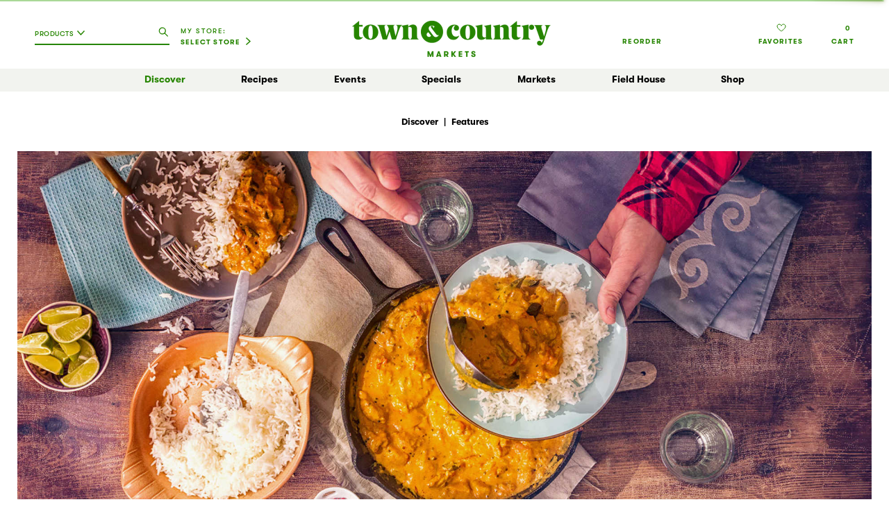

--- FILE ---
content_type: text/html; charset=UTF-8
request_url: https://townandcountrymarkets.com/article/take-a-flavor-trip
body_size: 6396
content:
<!doctype html>
<html lang="en">
<head>
    
    <meta charset="utf-8">

<script>if (window.location.host !== 'townandcountrymarkets.com') { window['ga-disable-UA-6221074-44'] = true; }  window['ga-disable-UA_76428239_29'] = true;</script>
<script async src="https://www.googletagmanager.com/gtag/js?id=UA-6221074-44"></script>
<script>
    window.dataLayer = window.dataLayer || [];
    function tcTag(){dataLayer.push(arguments);}
    tcTag('js', new Date());
    tcTag('config', 'UA-6221074-44',{
        'cookie_domain': 'townandcountrymarkets.com'
    });
    tcTag('config', 'AW-10872457331');
</script>


<script>(function(w,d,s,l,i){w[l]=w[l]||[];w[l].push({'gtm.start':
            new Date().getTime(),event:'gtm.js'});var f=d.getElementsByTagName(s)[0],
        j=d.createElement(s),dl=l!='dataLayer'?'&l='+l:'';j.async=true;j.src=
        'https://www.googletagmanager.com/gtm.js?id='+i+dl;f.parentNode.insertBefore(j,f);
    })(window,document,'script','dataLayer','GTM-PRSP87F');</script>


<title>Take a Flavor Trip | Town & Country Markets</title>
<meta name="description" content="Taste your way around the world with recipes from our favorite international destinations.">
<meta name="keywords" content="">
<meta name="viewport" content="width=device-width, initial-scale=1">
<meta property="og:locale" content="en_US">
<meta property="og:site_name" content="Town & Country Markets">
<meta property="og:title" content="Take a Flavor Trip">
<meta property="og:description" content="Taste your way around the world with recipes from our favorite international destinations.">
<meta property="og:url" content="https://townandcountrymarkets.com/article/take-a-flavor-trip">
<meta property="og:image" content="https://images.ctfassets.net/16o89hgrwn8f/5wl4omI7rCh0eAUOzMoi2l/b256d5cf4b55c9ce4cb8718149db4d23/May2022_Discover_Hero_1700x900.jpg?w=1200&amp;h=675&amp;fm=jpg&amp;q=50&amp;fl=progressive&amp;fit=fill&amp;f=center">
<meta property="og:image:width" content="1200">
<meta property="og:image:height" content="675">

    <meta property="article:published_time" content="2022-05-04T23:03:46+00:00" />

            <meta property="og:type" content="article">
    
<meta name="twitter:card" content="summary_large_image">


<meta name="twitter:title" content="Take a Flavor Trip">
<meta name="twitter:image" content="https://images.ctfassets.net/16o89hgrwn8f/5wl4omI7rCh0eAUOzMoi2l/b256d5cf4b55c9ce4cb8718149db4d23/May2022_Discover_Hero_1700x900.jpg?w=1200&amp;h=675&amp;fm=jpg&amp;q=50&amp;fl=progressive&amp;fit=fill&amp;f=center">
<meta name="twitter:image:alt" content="Take a Flavor Trip">
<meta name="twitter:description" content="Taste your way around the world with recipes from our favorite international destinations.">
    <link rel="canonical" href="https://townandcountrymarkets.com/article/take-a-flavor-trip"/>
<link rel="shortcut icon" type="image/x-icon" href="https://townandcountrymarkets.com/favicon.ico" />
<link rel="apple-touch-icon" href="https://townandcountrymarkets.com/favicon.png">
<link rel=icon type=image/png sizes=96x96 href="https://townandcountrymarkets.com/favicon.png">
<link rel="preconnect" href="https://api.freshop.ncrcloud.com">

<link rel="stylesheet" href="https://townandcountrymarkets.com/css/main.css?id=20444c4b9a7030066d5594d79873029a">

<script>if (document.cookie.includes('tcm-mobile-view=1')) document.documentElement.classList.add('tcm-mobile-view')</script>

          <script type='text/javascript' async src='https://asset.freshop.ncrcloud.com/freshop.js?app_key=town_and_country&asset_app_key=town_and_country&callback=freshopInitialized&allow_bots=true' id='freshop-js'></script>
          

</head>
<body id="page-article" class="">

<noscript><iframe src="https://www.googletagmanager.com/ns.html?id=GTM-PRSP87F" height="0" width="0" style="display:none;visibility:hidden"></iframe></noscript>

<!--suppress HtmlUnknownTarget -->
<div id="nav-content-spacer"></div>

<header id="component-header" class="_scroll _mobile-nav-open">
        
    <div style="display: none;">
    <div id="mini-list-indicator" class="fp-mini-list-indicator"></div>
</div>
    <div style="display: none;">
    <div id="search" class="search">
        <form name="fp-search" class="fp-form clearfix" action="/">
            <div class="fp-search fp-typeahead">
                <button type="submit" class="fp-icon fp-btn-search" data-action="submit-search" aria-label="Click to search our catalog" style="left: 81px;"></button>
            </div>
        </form>
    </div>
</div>

    <div class="head-wrap">
        <ul class="head">
            <li class="search">
                <div class="wrap">
                    <div id="desktop-search-wrap" class="tcm-search-wrap"></div>
                    <div class="tcm-store-indicator-wrap">
    <div class="user-store-indicator">
        <div class="fp-my-store-wrap">My Store:</div>
    </div>
</div>
                </div>
            </li>
            <li  class="logo">
                <a href="https://townandcountrymarkets.com" title="Town & Country Markets" id="home-link"></a>
            </li>
            <li class="account">
                <div class="wrap">
                    <div class="tcm-reorder-wrap">
    <div class="reorder-indicator"></div>
</div>
                    <div class="tcm-user-session-wrap" id="tcm-user-session">
    <div class="user-session-indicator"></div>
</div>
                    <div class="tcm-fav-wrap">
    <!--suppress HtmlUnknownTarget -->
    <a href="https://townandcountrymarkets.com/shop#!/?filter=is_favorite">
        <span class="icon"></span>
        <span class="label">Favorites</span>
    </a>
</div>
                    <div class="tcm-cart-wrap" id="desktop-cart-wrap"></div>
                </div>
            </li>
        </ul>
    </div>
    <ul class="head-mobile">
        <li class="search">
            <div class="wrap">
                <button class="menu" id="tcm-mobile-menu-btn"></button>
                <button class="search loading" id="tcm-mobile-search-btn"></button>
            </div>
        </li>
        <li class="logo">
            <a href="https://townandcountrymarkets.com" title="Town & Country Markets" id="mobile-home-link" class="tcm-no-mobile-app"></a>
            <a href="https://townandcountrymarkets.com/shop-overview" title="Town & Country Markets" class="tcm-only-mobile-app"></a>
        </li>
        <li class="cart">
            <div class="wrap">
                <div class="tcm-mobile-cart-wrap" id="mobile-cart-wrap"></div>
            </div>
        </li>
    </ul>
    <div class="search-mobile" id="mobile-search-wrap"></div>
    <nav class="_show-mobile" id="tcm-nav">
        <ul class="primary">
            <li class="discover">
                <a class=" brand ">Discover</a>
                <div class="secondary">
                    <ul>
                        <li class=""><a href="https://townandcountrymarkets.com/everyday">EveryDay</a></li>
                        <li class=""><a href="https://townandcountrymarkets.com/seasonal-inspiration">Seasonal Inspiration</a></li>
                        <li class=""><a href="https://townandcountrymarkets.com/partner-stories">Partner Stories</a></li>
                        <li class=""><a href="https://townandcountrymarkets.com/archive">All Articles</a></li>


                    </ul>
                </div>
            </li>
            <li class="recipes">
                <a href="https://townandcountrymarkets.com/recipes" class="">Recipes</a>
            </li>
            <li class="events">
                <a href="https://townandcountrymarkets.com/events" class="">Events</a>
            </li>













            <li class="specials">
                <a>Specials</a>
                <div class="secondary center">
                    <ul>
                        <li class=""><a href="https://townandcountrymarkets.com/weekly-ad">Big Board Buys</a></li>
                        <li class=""><a href="https://townandcountrymarkets.com/market-buys">Market Buys</a></li>

                        <li><a href="/shop#!/?filter=is_on_sale">Shop All Deals</a></li>
                    </ul>
                </div>
            </li>
            <li class="markets">
                <a class="">Markets</a>
                <div class="secondary">
                    <ul>
                        <li class=""><a href="https://townandcountrymarkets.com/markets">All Markets</a></li>
                        <li class=""><a href="https://townandcountrymarkets.com/markets/bainbridge">Bainbridge</a></li>
                        <li class=""><a href="https://townandcountrymarkets.com/markets/ballard">Ballard</a></li>
                        <li class=""><a href="https://townandcountrymarkets.com/markets/lakemont">Lakemont</a></li>
                        <li class=""><a href="https://townandcountrymarkets.com/markets/mill-creek">Mill Creek</a></li>
                        <li class=""><a href="https://townandcountrymarkets.com/markets/poulsbo">Poulsbo</a></li>
                        <li class=""><a href="https://townandcountrymarkets.com/markets/shoreline">Shoreline</a></li>
                    </ul>
                </div>
            </li>
            <li class="fieldhouse">
                <a href="https://fieldhouse.townandcountrymarkets.com" >Field&nbsp;House</a>
            </li>
            <li class="shop">
                            <a href="https://townandcountrymarkets.com/shop-overview" class="">Shop</a>
                            
            </li>
        </ul>
        <ul class="primary secondary-mobile hide-desktop">
            <li><a href="https://townandcountrymarkets.com/my-store/store-locator">Store Locator</a></li>
            <li><a href="/shop#!/?filter=is_favorite">My Favorites</a></li>

            <li><a class="" id="tcm-mobile-account-link">My Account</a>
                <div id="tcm-mobile-account-nav" class="secondary">
                    <ul>
                        <li class=""><a href="https://townandcountrymarkets.com/my-account">My Account</a></li>
                        <li class=""><a href="/my-account#!/address">Addresses</a></li>
                        <li class=""><a href="/my-account#!/payment-methods">Payment Methods</a></li>
                        <li class=""><a href="/my-account#!/orders">Orders</a></li>
                        <li class=""><a href="/shop#!/?filter=is_favorite">Favorites</a></li>
                        <li class=""><a href="/my-account#!/lists">Shopping Lists</a></li>
                    </ul>
                </div>
            </li>
            <li class="tcm-mobile-reorder-wrap">
                <div class="reorder-indicator-mobile"></div>
            </li>
        </ul>
    </nav>
</header>
<main >
    <!--suppress CssUnresolvedCustomProperty -->
    <section class="content-root lead-wrap tcm-no-mobile-app" style="">
    <div class="content">
        <h3 class="crumb">Discover<span class="sep">|</span>Features</h3>
                    <div class="hero-img" style="background-image: url('https://images.ctfassets.net/16o89hgrwn8f/5wl4omI7rCh0eAUOzMoi2l/b256d5cf4b55c9ce4cb8718149db4d23/May2022_Discover_Hero_1700x900.jpg?w=1900&h=1000&fm=jpg&q=50&fl=progressive&fit=fill&f=center');"></div>
    </div>
</section>

    <section class="content-root article-wrap" style="">
    <div class="content">
        <h1>Take a Flavor Trip</h1>
        <div class="article-content"><p>Food is a source of joy, comfort, and adventure. When we eat something truly wonderful, we’re transported—the feel, smell, and taste of a new dish can take us across the world without leaving the kitchen table. So pack your pantry, fasten your apron, and let’s take off on a taste trip across the globe.</p><p><strong>Puebla, Mexico</strong><br /></p><p><a href="https://townandcountrymarkets.com/recipes/easy-shredded-chicken-for-tacos">Easy Shredded Chicken for Tacos and Tacos al Pastor </a><br /></p><p>After a stroll through Puebla’s grand plazas, with its brightly tiled architectural domes and uber-modern Museum of the Baroque, you might stop for a quick bite—melt-in-your-mouth tacos al pastor. The dish itself is a cultural amalgamation, influenced by Lebanese immigrants in Puebla who brought shawarma cooking techniques to Mexico with them. Their Mexican-born progeny brought the oh-so-tender meat together with local spices and flavors to create this cultural staple.<br /></p><p><strong>Dakar, Senegal</strong><br /></p><p><a href="https://townandcountrymarkets.com/recipes/fonio-salad-with-mango">Fonio Salad with Mango</a></p><p>In Senegal, generosity and kindness are integral elements of culture. This outlook, known as Teraanga, influences every aspect of life—including meals. Food is usually served and eaten from one big communal bowl, and everyone gathers around to share. Fonio is one of the oldest grains cultivated in West Africa. In our Fonio Salad with Fresh Mango, it makes for a protein-packed, bright-yet-hearty tropical flavor combo that brings people together in a brilliant way, too.<br />
<br />
<div class="img-grid show-3 left">    <div class="img1" style="background-image: url('https://images.ctfassets.net/16o89hgrwn8f/55suDAQ6RBfpOeAltBPmfp/ba5f66c1cc5745f4acab642f7b4c8dc3/May2022_Discover_Supporting3_1200x1200.jpg?w=1420&h=1270&fm=jpg&q=50&fl=progressive&fit=fill&f=center');"></div>    <div class="group">        <div class="img2" style="background-image: url('https://images.ctfassets.net/16o89hgrwn8f/3umMSZz1caIz963gCcOIY6/1c387848b7d11a89652671ed38aa707b/May2022_Discover_Supporting1_1700x900.jpg?w=1010&h=636&fm=jpg&q=50&fl=progressive&fit=fill&f=center');"></div>        <div class="img3" style="background-image: url('https://images.ctfassets.net/16o89hgrwn8f/5v4aK9Modil1MceOysIxg8/95eb4a136cef31f42c837f77fb524c43/May2022_Discover_Supporting2_1700x900.jpg?w=1010&h=636&fm=jpg&q=50&fl=progressive&fit=fill&f=center');"></div>    </div></div><br />
</p><p><br /></p><p><strong>Reggio Emilia, Italy</strong><br /></p><p><a href="https://townandcountrymarkets.com/recipes/zabaglione-with-strawberries">Italian Zabaglione with Strawberries </a><br /></p><p>Our favorite boozy Zabaglione transports us all the way back to an army camp in 15th century Northern Italy. In 1471, Baglione, a mercenary captain, ordered his men to plunder the local farms as they camped outside of Reggio Emilia. All these farmers produced were eggs, wine, and sugar, so he told them to cook them up together to form a custard. He gave his own name to the creation, and whatever you may think of the captain, you’ll think highly of this recipe.<br /></p><p><strong>Jakarta, Indonesia</strong></p><p><br /></p><p><a href="https://townandcountrymarkets.com/recipes/indonesian-coconut-satay">Indonesian Coconut Satay </a><br /></p><p>In bustling Jakarta, you'll see cultural influences from all of Indonesia’s 17,000 islands, China, the Netherlands, and the Middle East, as well as local Malay and Javanese styles. The cuisine is just as varied, celebrating traditions from thousands of different communities. Our coconut satay is simple, fresh, and timeless, and embraces Indonesia’s multicultural heritage.<br /></p><p><strong>Havana, Cuba</strong></p><p><br /></p><p><a href="https://townandcountrymarkets.com/recipes/grilled-plantains-with-citrus-glaze">Grilled Plantains with Citrus Glaze </a><br /></p><p>Along the scenic Manecón roadway, the salt air and colorful buildings jeweling Havana’s seaside esplanade offer a feast for the senses, especially when paired with a <br />
sweet and savory snack. Plantains are affordable, versatile, and super nutritious, and they’re a staple in Cuban cuisine. Our version is zesty and caramelized and right at home alongside any tropical entrée. <br /></p><p><strong>Basque Country, Spain</strong><br /></p><p><a href="https://townandcountrymarkets.com/recipes/a-trio-of-pintxos">Trio of Pintxos </a><br /></p><p>When we think of small Spanish plates, we typically think tapas. But in Spain’s Northern Basque Country, the meal of choice is pintxos: small pieces of bread or toast topped with any manner of ingredients. Local cheeses, fresh fruits, meats, fish, vegetables—the topping opportunities are truly endless. Basque Country is an amalgam of very different communities, with industrial factories and shipyards as well as cutting-edge design and architecture. Pintxos are a versatile and unifying meal loved by the whole region. Try our trio of pintxos recipe to get started, or get creative with your own combos.</p><p><strong>Kingston, Jamaica</strong></p><p><a href="https://townandcountrymarkets.com/recipes/jamaican-style-fruit-salad">Jamaican Fruit Salad</a></p><p>Whether you’re bathing in a waterfall in the Blue Mountains, basking in the sun on a warm Kingston beach, or dreaming about it from home, a fresh, Jamaican-style fruit salad is a little personal paradise.</p></div>
    </div>
</section>

    
    
        <section class="content-root full-width related-wrap" style="">
    <div class="content">
        <h3>Related</h3>
        <div class="tcm-content-block-wrap">
                            <div class="tcm-content-block  condensed ">
    <div class="photo" style="background-image: url('https://images.ctfassets.net/16o89hgrwn8f/6otcduYEajSxhZw0KLBCaR/c252963482410d4528d9733d7082e6eb/May2022_ChickenTacos_1700x900.jpg?w=800&amp;h=800&amp;fm=jpg&amp;q=50&amp;fl=progressive&amp;fit=fill&amp;f=center')"></div>
    <div class="content">
        <div class="wrap">
                                        <h3 class="serif">Easy Shredded Chicken for Tacos</h3>
                                                                <a href="https://townandcountrymarkets.com/recipes/easy-shredded-chicken-for-tacos" class="strong brand">Read More</a>
                                </div>
    </div>
</div>
                            <div class="tcm-content-block  condensed ">
    <div class="photo" style="background-image: url('https://images.ctfassets.net/16o89hgrwn8f/oMfyF8CdCpRRr4HUWANvw/c0d7330ca69827b0c4c56ae20eb5f1b2/May2022_PartnerStory_Hero_1700x900.jpg?w=800&amp;h=800&amp;fm=jpg&amp;q=50&amp;fl=progressive&amp;fit=fill&amp;f=center')"></div>
    <div class="content">
        <div class="wrap">
                                        <h3 class="serif">Maiya Kamal</h3>
                                                                <a href="https://townandcountrymarkets.com/article/maiya-kamal" class="strong brand">Read More</a>
                                </div>
    </div>
</div>
                            <div class="tcm-content-block  condensed ">
    <div class="photo" style="background-image: url('https://images.ctfassets.net/16o89hgrwn8f/f5JSUKEx5l6PCXW73HmIT/de5afbc079c832e21ecfc4110c1f99e6/May2022_MisoCod_1700x900.jpg?w=800&amp;h=800&amp;fm=jpg&amp;q=50&amp;fl=progressive&amp;fit=fill&amp;f=center')"></div>
    <div class="content">
        <div class="wrap">
                                        <h3 class="serif">Kasu-Style Fish</h3>
                                                                <a href="https://townandcountrymarkets.com/recipes/kasu-style-fish" class="strong brand">Read More</a>
                                </div>
    </div>
</div>
                    </div>
    </div>
</section>
    
    <section class="content-root full-width careers-wrap tcm-no-mobile-app" style="">
    <div class="content">
        <h3>Want to join the team?</h3>
    <a href="https://townandcountrymarkets.com/careers" class="tcm-btn light">Learn about careers</a>
    </div>
</section>
</main>
<footer id="tcm-footer">
    <div class="wrap">
        <div class="tcm-row">
            <div class="newsletter">
                <h4>Newsletter</h4>
                <form action="https://townandcountrymarkets.us19.list-manage.com/subscribe/post?u=f7bdf467c727e5a33b9eb422d&amp;amp;id=b7b9865b69" method="post"  id="newsletter-form" target="_blank">
                    <input type="email" value="" name="EMAIL" placeholder="Enter your email" title="Newsletter Signup">
                    <button type="submit" value="Subscribe" name="subscribe" class="tcm-btn light">Sign up</button>
                    
                    <div style="position: absolute; left: -5000px;" aria-hidden="true">
                        <input type="text" name="b_f7bdf467c727e5a33b9eb422d_b7b9865b69" tabindex="-1" value="">
                    </div>
                </form>
            </div>
            <div class="social hide-desktop">
                <ul>
                    <li><h4>Follow Us</h4></li>
                    <li class="pinterest"><a href="https://www.pinterest.com/tandcmarkets/" target="_blank" rel="noopener">Pinterest</a></li>
                    <li class="facebook"><a href="https://www.facebook.com/TandCMarkets" target="_blank" rel="noopener">Facebook</a></li>
                    <li class="instagram"><a href="https://www.instagram.com/tandcmarkets/" target="_blank" rel="noopener">Instagram</a></li>
                    <li class="youtube"><a href="https://www.youtube.com/user/TandCMarkets" target="_blank" rel="noopener">YouTube</a></li>
                </ul>
            </div>
            <nav class="links">
                <ul>
                    <li>
                        <h4><a href="https://townandcountrymarkets.com/shop-overview">Shop</a></h4>
                        <ul>
                            <li><a href="https://townandcountrymarkets.com/shop-overview">Order Online</a></li>
                            <li><a href="https://townandcountrymarkets.com/weekly-ad">Big Board Buys</a></li>
                            <li><a href="https://giftcards.townandcountrymarkets.com/">Gift Cards</a></li>
                        </ul>
                    </li>
                    <li>
                        <h4><a href="https://townandcountrymarkets.com/seasonal-inspiration">Discover</a></h4>
                        <ul>
                            <li><a href="https://townandcountrymarkets.com/recipes">Recipes</a></li>
                            <li><a href="https://townandcountrymarkets.com/partner-stories">Our Partners</a></li>
                            <li><a href="https://townandcountrymarkets.com/our-story">Our Story</a></li>
                        </ul>
                    </li>
                    <li>
                        <h4><a href="https://townandcountrymarkets.com/contact">Help</a></h4>
                        <ul>
                            <li><a href="https://townandcountrymarkets.com/contact#contact">Contact Us</a></li>
                            <li><a href="https://townandcountrymarkets.com/faq">FAQs</a></li>
                            <li><a href="https://form.jotform.com/230817063817154" target="_blank" rel="noreferrer noopener">Schedule a Demo</a></li>
                            <li><a href="https://townandcountrymarkets.com/recalls">Recalls</a></li>

                        </ul>
                    </li>
                    <li>
                        <h4><a href="https://townandcountrymarkets.com/our-story">About</a></h4>
                        <ul>
                            <li><a href="https://townandcountrymarkets.com/our-new-look">Our New Look</a></li>
                            <li><a href="https://townandcountrymarkets.com/careers#contact">Careers</a></li>
                            <li><a href="https://townandcountrymarkets.com/markets">Markets</a></li>
                            <li><a href="https://fieldhouse.townandcountrymarkets.com">Field House</a></li>

                        </ul>
                    </li>
                </ul>
            </nav>
        </div>
        <div class="tcm-row">
            <div class="social hide-mobile">
                <ul>
                    <li><h4>Follow Us</h4></li>
                    <li class="pinterest"><a href="https://www.pinterest.com/tandcmarkets/" target="_blank" rel="noopener">Pinterest</a></li>
                    <li class="facebook"><a href="https://www.facebook.com/TandCMarkets" target="_blank" rel="noopener">Facebook</a></li>
                    <li class="instagram"><a href="https://www.instagram.com/tandcmarkets/" target="_blank" rel="noopener">Instagram</a></li>
                    <li class="youtube"><a href="https://www.youtube.com/user/TandCMarkets" target="_blank" rel="noopener">YouTube</a></li>
                </ul>
            </div>
            <nav class="policies">
                <h4><a href="https://townandcountrymarkets.com/privacy-policy">Privacy Policy</a></h4><span class="rule">|</span><h4><a href="https://townandcountrymarkets.com/terms-of-use">Terms</a></h4><span class="rule">|</span><h4>
                    Copyright 2026
                </h4>
            </nav>
        </div>
    </div>
</footer>
<div id="footer-content-spacer"></div>
<script src="https://townandcountrymarkets.com/js/app.js?id=81962cc379ce592f1f69715d4b5ffda3"></script>

</body>
</html>


--- FILE ---
content_type: image/svg+xml
request_url: https://townandcountrymarkets.com/img/icn-reorder.svg
body_size: 580
content:
<?xml version="1.0" encoding="UTF-8"?>
<svg width="13px" height="14px" viewBox="0 0 13 14" version="1.1" xmlns="http://www.w3.org/2000/svg" xmlns:xlink="http://www.w3.org/1999/xlink">
    <title>Reorder</title>
    <g id="STYLES" stroke="none" stroke-width="1" fill="none" fill-rule="evenodd">
        <g id="styles" transform="translate(-1113.000000, -1182.000000)" stroke="#268500">
            <g id="Navigation" transform="translate(0.000000, 982.000000)">
                <g id="Group-19" transform="translate(1114.000000, 200.720911)">
                    <path d="M11,7.58850367 C10.8083563,7.37146347 10.6012523,7.16839649 10.3804114,6.98102626 C9.33436154,6.09351559 7.98011204,5.55817787 6.50082772,5.55817787 C3.18711923,5.55817787 0.500827724,8.24446938 0.500827724,11.5581779" id="Oval" transform="translate(5.750414, 8.558178) rotate(-180.000000) translate(-5.750414, -8.558178) "></path>
                    <polyline id="Path-5" transform="translate(2.220911, 10.779089) rotate(-192.000000) translate(-2.220911, -10.779089) " points="3.72091106 9.27908894 3.72091106 12.2790889 0.720911063 12.2790889"></polyline>
                    <path d="M10.4991723,3.0303258 C10.3075286,2.8132856 10.1004246,2.61021861 9.87958372,2.42284838 C8.83353381,1.53533772 7.47928432,1 6,1 C2.6862915,1 1.13686838e-13,3.6862915 1.13686838e-13,7" id="Oval"></path>
                    <polyline id="Path-5" transform="translate(8.779089, 1.779089) rotate(-12.000000) translate(-8.779089, -1.779089) " points="10.2790889 0.279088937 10.2790889 3.27908894 7.27908894 3.27908894"></polyline>
                </g>
            </g>
        </g>
    </g>
</svg>


--- FILE ---
content_type: image/svg+xml
request_url: https://townandcountrymarkets.com/img/icn-account.svg
body_size: 431
content:
<?xml version="1.0" encoding="UTF-8"?>
<svg width="11px" height="13px" viewBox="0 0 11 13" version="1.1" xmlns="http://www.w3.org/2000/svg" xmlns:xlink="http://www.w3.org/1999/xlink">
    <title>Account</title>
    <g id="STYLES" stroke="none" stroke-width="1" fill="none" fill-rule="evenodd" stroke-linecap="round" stroke-linejoin="round">
        <g id="styles" transform="translate(-1209.000000, -1182.000000)" stroke="#268500">
            <g id="Navigation" transform="translate(0.000000, 982.000000)">
                <path d="M1215.64575,206.137851 C1216.7251,205.572496 1217.28953,204.307573 1217.00888,203.083 C1216.72823,201.858427 1215.67623,200.995925 1214.46825,201 C1213.26027,201.004104 1212.21367,201.873712 1211.94066,203.10016 C1211.66765,204.326608 1212.23995,205.587681 1213.32281,206.145716 C1211.36689,206.671748 1210.00017,208.510293 1210,210.615616 L1210,212 L1219,212 L1219,210.615616 C1218.99963,208.497869 1217.61687,206.651955 1215.64575,206.137851 Z" id="Path-Copy-4"></path>
            </g>
        </g>
    </g>
</svg>
